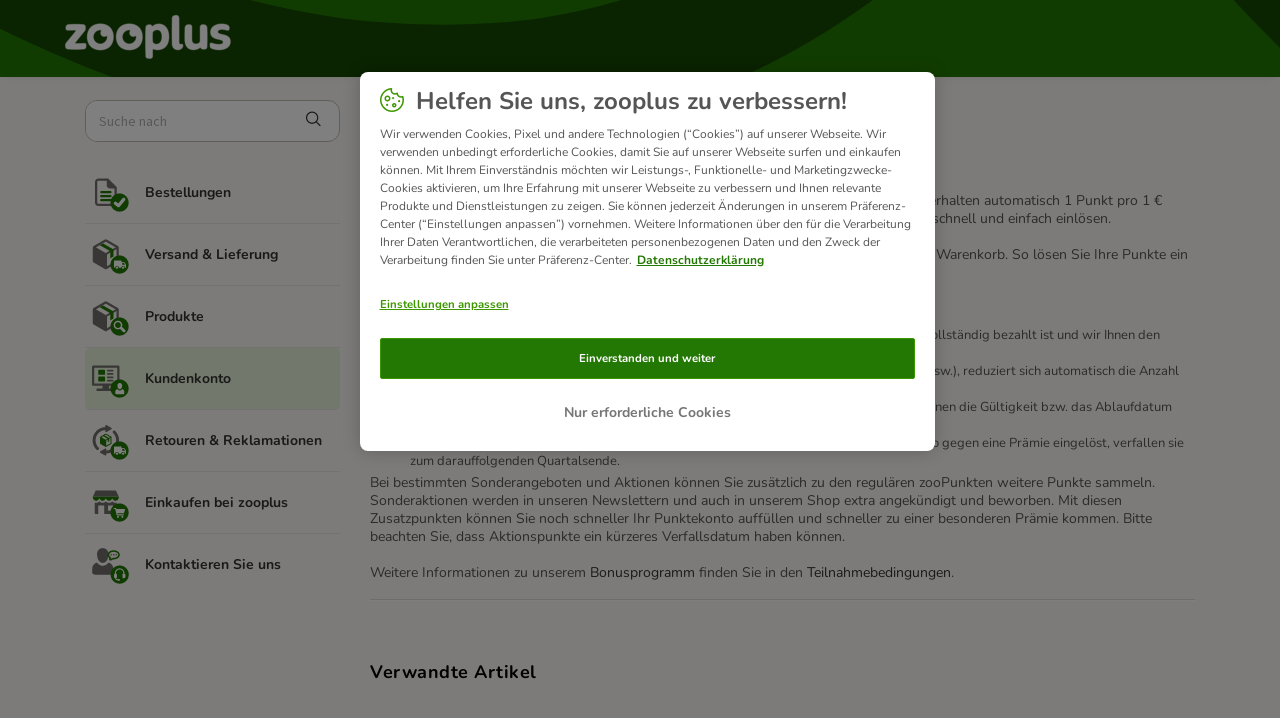

--- FILE ---
content_type: text/html; charset=utf-8
request_url: https://support.zooplus.ch/de/support/solutions/articles/76000050200-was-sind-zoopunkte-
body_size: 9497
content:
<!DOCTYPE html>
       
        <!--[if lt IE 7]><html class="no-js ie6 dew-dsm-theme " lang="de" dir="ltr" data-date-format="non_us"><![endif]-->       
        <!--[if IE 7]><html class="no-js ie7 dew-dsm-theme " lang="de" dir="ltr" data-date-format="non_us"><![endif]-->       
        <!--[if IE 8]><html class="no-js ie8 dew-dsm-theme " lang="de" dir="ltr" data-date-format="non_us"><![endif]-->       
        <!--[if IE 9]><html class="no-js ie9 dew-dsm-theme " lang="de" dir="ltr" data-date-format="non_us"><![endif]-->       
        <!--[if IE 10]><html class="no-js ie10 dew-dsm-theme " lang="de" dir="ltr" data-date-format="non_us"><![endif]-->       
        <!--[if (gt IE 10)|!(IE)]><!--><html class="no-js  dew-dsm-theme " lang="de" dir="ltr" data-date-format="non_us"><!--<![endif]-->
	<head>
		
		<!-- Title for the page -->
<title> Was sind zooPunkte? : zooplus.ch </title>

<!-- Meta information -->

      <meta charset="utf-8" />
      <meta http-equiv="X-UA-Compatible" content="IE=edge,chrome=1" />
      <meta name="description" content= "" />
      <meta name="author" content= "" />
       <meta property="og:title" content="Was sind zooPunkte?" />  <meta property="og:url" content="https://support.zooplus.ch/de/support/solutions/articles/76000050200-was-sind-zoopunkte-" />  <meta property="og:description" content=" Bei zooplus belohnen wir Sie für Ihre Treue mit unseren zooPunkten. Registrierte Kunden erhalten automatisch 1 Punkt pro 1 € Bestellwert. Das Sammeln von zooPunkten zahlt sich aus und Sie können Ihre zooPunkte schnell und einfach einlösen.       ..." />  <meta property="og:image" content="https://s3.eu-central-1.amazonaws.com/euc-cdn.freshdesk.com/data/helpdesk/attachments/production/76044778234/logo/gF4J_YlpTPcprr7jf61gPzJVTB7D6hAE6g.png?X-Amz-Algorithm=AWS4-HMAC-SHA256&amp;amp;X-Amz-Credential=AKIAS6FNSMY2XLZULJPI%2F20260120%2Feu-central-1%2Fs3%2Faws4_request&amp;amp;X-Amz-Date=20260120T055520Z&amp;amp;X-Amz-Expires=604800&amp;amp;X-Amz-SignedHeaders=host&amp;amp;X-Amz-Signature=a4ff6ff6a8e40370e4a06078996ef7a78b2648b83569655efccb8f4e9f3477cb" />  <meta property="og:site_name" content="zooplus.ch" />  <meta property="og:type" content="article" />  <meta name="twitter:title" content="Was sind zooPunkte?" />  <meta name="twitter:url" content="https://support.zooplus.ch/de/support/solutions/articles/76000050200-was-sind-zoopunkte-" />  <meta name="twitter:description" content=" Bei zooplus belohnen wir Sie für Ihre Treue mit unseren zooPunkten. Registrierte Kunden erhalten automatisch 1 Punkt pro 1 € Bestellwert. Das Sammeln von zooPunkten zahlt sich aus und Sie können Ihre zooPunkte schnell und einfach einlösen.       ..." />  <meta name="twitter:image" content="https://s3.eu-central-1.amazonaws.com/euc-cdn.freshdesk.com/data/helpdesk/attachments/production/76044778234/logo/gF4J_YlpTPcprr7jf61gPzJVTB7D6hAE6g.png?X-Amz-Algorithm=AWS4-HMAC-SHA256&amp;amp;X-Amz-Credential=AKIAS6FNSMY2XLZULJPI%2F20260120%2Feu-central-1%2Fs3%2Faws4_request&amp;amp;X-Amz-Date=20260120T055520Z&amp;amp;X-Amz-Expires=604800&amp;amp;X-Amz-SignedHeaders=host&amp;amp;X-Amz-Signature=a4ff6ff6a8e40370e4a06078996ef7a78b2648b83569655efccb8f4e9f3477cb" />  <meta name="twitter:card" content="summary" />  <link rel="canonical" href="https://support.zooplus.ch/de/support/solutions/articles/76000050200-was-sind-zoopunkte-" />  <link rel='alternate' hreflang="de" href="https://support.zooplus.ch/de/support/solutions/articles/76000050200-was-sind-zoopunkte-"/>  <link rel='alternate' hreflang="en" href="https://support.zooplus.ch/en/support/solutions/articles/76000050200-what-are-zoopoints-"/>  <link rel='alternate' hreflang="fr" href="https://support.zooplus.ch/fr/support/solutions/articles/76000050200-que-sont-les-zoopoints-"/> 

<!-- Responsive setting -->
<link rel="apple-touch-icon" href="https://s3.eu-central-1.amazonaws.com/euc-cdn.freshdesk.com/data/helpdesk/attachments/production/76044778246/fav_icon/sJVeNJJgBnSkbVUS-PxnfJvq4r8MDf1d-Q.png" />
        <link rel="apple-touch-icon" sizes="72x72" href="https://s3.eu-central-1.amazonaws.com/euc-cdn.freshdesk.com/data/helpdesk/attachments/production/76044778246/fav_icon/sJVeNJJgBnSkbVUS-PxnfJvq4r8MDf1d-Q.png" />
        <link rel="apple-touch-icon" sizes="114x114" href="https://s3.eu-central-1.amazonaws.com/euc-cdn.freshdesk.com/data/helpdesk/attachments/production/76044778246/fav_icon/sJVeNJJgBnSkbVUS-PxnfJvq4r8MDf1d-Q.png" />
        <link rel="apple-touch-icon" sizes="144x144" href="https://s3.eu-central-1.amazonaws.com/euc-cdn.freshdesk.com/data/helpdesk/attachments/production/76044778246/fav_icon/sJVeNJJgBnSkbVUS-PxnfJvq4r8MDf1d-Q.png" />
        <meta name="viewport" content="width=device-width, initial-scale=1.0, maximum-scale=5.0, user-scalable=yes" /> 

<!-- Adobe Analytics Tracking-->
<script type="application/javascript" src="https://mkt-tech.omt-services.com/script-loader/main.js"></script>
		
		<!-- Adding meta tag for CSRF token -->
		<meta name="csrf-param" content="authenticity_token" />
<meta name="csrf-token" content="v7w7mZecko9wdivGCwg5aLbQidVOk+NYtWUKHNhBS6fbH4hNmjuWLWtc8yBYcAbGFXVdSj3n4tdWCR07XlIdmg==" />
		<!-- End meta tag for CSRF token -->
		
		<!-- Fav icon for portal -->
		<link rel='shortcut icon' href='https://s3.eu-central-1.amazonaws.com/euc-cdn.freshdesk.com/data/helpdesk/attachments/production/76044778246/fav_icon/sJVeNJJgBnSkbVUS-PxnfJvq4r8MDf1d-Q.png' />

		<!-- Base stylesheet -->
 
		<link rel="stylesheet" media="print" href="https://euc-assets3.freshdesk.com/assets/cdn/portal_print-6e04b27f27ab27faab81f917d275d593fa892ce13150854024baaf983b3f4326.css" />
	  		<link rel="stylesheet" media="screen" href="https://euc-assets4.freshdesk.com/assets/cdn/falcon_portal_utils-a58414d6bc8bc6ca4d78f5b3f76522e4970de435e68a5a2fedcda0db58f21600.css" />	

		
		<!-- Theme stylesheet -->

		<link href="/support/theme.css?v=3&amp;d=1748004725" media="screen" rel="stylesheet" type="text/css">

		<!-- Google font url if present -->
		<link href='https://fonts.googleapis.com/css?family=Source+Sans+Pro:regular,italic,600,700,700italic|Poppins:regular,600,700' rel='stylesheet' type='text/css' nonce='8JWB5fmWaUOD1B2tq3fvWw=='>

		<!-- Including default portal based script framework at the top -->
		<script src="https://euc-assets2.freshdesk.com/assets/cdn/portal_head_v2-d07ff5985065d4b2f2826fdbbaef7df41eb75e17b915635bf0413a6bc12fd7b7.js"></script>
		<!-- Including syntexhighlighter for portal -->
		<script src="https://euc-assets4.freshdesk.com/assets/cdn/prism-841b9ba9ca7f9e1bc3cdfdd4583524f65913717a3ab77714a45dd2921531a402.js"></script>

		

		<!-- Access portal settings information via javascript -->
		 <script type="text/javascript">     var portal = {"language":"de","name":"zooplus.ch","contact_info":"","current_page_name":"article_view","current_tab":"solutions","vault_service":{"url":"https://vault-service-eu.freshworks.com/data","max_try":2,"product_name":"fd"},"current_account_id":1204466,"preferences":{"bg_color":"#f2f3f4","header_color":"#ffffff","help_center_color":"#f3f5f7","footer_color":"#183247","tab_color":"#ffffff","tab_hover_color":"#02b875","btn_background":"#f3f5f7","btn_primary_background":"#237803","baseFont":"Source Sans Pro","textColor":"#343332","headingsFont":"Poppins","headingsColor":"#183247","linkColor":"#343332","linkColorHover":"#237803","inputFocusRingColor":"#237803","nonResponsive":false},"image_placeholders":{"spacer":"https://euc-assets8.freshdesk.com/assets/misc/spacer.gif","profile_thumb":"https://euc-assets2.freshdesk.com/assets/misc/profile_blank_thumb-4a7b26415585aebbd79863bd5497100b1ea52bab8df8db7a1aecae4da879fd96.jpg","profile_medium":"https://euc-assets10.freshdesk.com/assets/misc/profile_blank_medium-1dfbfbae68bb67de0258044a99f62e94144f1cc34efeea73e3fb85fe51bc1a2c.jpg"},"falcon_portal_theme":true,"current_object_id":76000050200};     var attachment_size = 20;     var blocked_extensions = "exe,dll,sys,swf,scr,gzquar,js,jse,class,vb,com,bat,cmd,pif,img,iso,hta,html,msc,msp,cpl,reg,tmp,py,ps,msi,msp,inf,scf,ocx,bin,ws,sh,lnk,gadget,dmg,msh,apk,iqy,pub,jar,zip,rar,sfx,zix,ear,war,arj,htm,html";     var allowed_extensions = "";     var store = { 
        ticket: {},
        portalLaunchParty: {} };    store.portalLaunchParty.ticketFragmentsEnabled = false;    store.pod = "eu-central-1";    store.region = "EU"; </script> 


			
	</head>
	<body>
            	
		
		
		<!-- Zooplus fonts -->

<style>
  @font-face {
    font-family: 'Nunito';
    font-style: normal;
    font-weight: 400;
    src: url('https://cdn.public.zooplus.net/media/ui-components/v6-latest/fonts/nunito-cyrillic_latin-regular.woff2') format('woff2');
  }

  @font-face {
    font-family: 'Nunito';
    font-style: italic;
    font-weight: 400;
    src: url('https://cdn.public.zooplus.net/media/ui-components/v6-latest/fonts/nunito-cyrillic_latin-italic.woff2') format('woff2');
  }

  @font-face {
    font-family: 'Nunito';
    font-style: normal;
    font-weight: 500;
    src: url('https://cdn.public.zooplus.net/media/ui-components/v6-latest/fonts/nunito-cyrillic_latin-500.woff2') format('woff2');
  }

  @font-face {
    font-family: 'Nunito';
    font-style: normal;
    font-weight: 700;
    src: url('https://cdn.public.zooplus.net/media/ui-components/v6-latest/fonts/nunito-cyrillic_latin-700.woff2') format('woff2');
  }
</style>

<!-- Zooplus assets -->
<link rel="stylesheet" href="https://contact-form-media-server.public.zooplus.net/portal/zooplus.ch/css/stylesheet.css?v=202310261001" />
<script src="https://contact-form-media-server.public.zooplus.net/portal/zooplus.ch/scripts/zooplus.bundle.js?v=202310261001"></script>

<script>
  
    Zooplus.redirectToDefaultLocation("de")
  
</script>


	<header id="pageHeader">
        <div class="container">
            <div class="row">
                <div class="col-12">
                <div class="banner-title">
				<a href="https://www.zooplus.ch/"class='portal-logo'><span class="portal-img"><i></i>
                    <img src='https://s3.eu-central-1.amazonaws.com/euc-cdn.freshdesk.com/data/helpdesk/attachments/production/76044778234/logo/gF4J_YlpTPcprr7jf61gPzJVTB7D6hAE6g.png' alt="Logo"
                        onerror="default_image_error(this)" data-type="logo" />
                 </span></a>
			</div>
                </div>
            </div>
        </div>

<!--		<div class="banner-wrapper page">
			 <div class="card" style="text-align: center; width: 100%; margin: 0 auto 20px;" hidden>
  					<div><strong style="color: red" id="card-topic">LIEFERVERZÖGERUNG</strong></div>
    				<div id="card-content">Vorübergehend kann es zu abweichenden Lieferzeiten kommen. Wir bedanken uns für Ihre Geduld!</div>
          		</div>
		</div>
-->
      
	</header>



	<iframe hidden id="authentication-checker" src="https://contact-form-media-server.public.zooplus.net/portal/zooplus.ch/html/authenticationChecker.html"></iframe>

	<!-- Search and page links for the page -->
	

	
	<!-- Notification Messages -->
	 <div class="alert alert-with-close notice hide" id="noticeajax"></div> 

	
	<div class="container minHeight">		
		

<div class="row">
    <div class="col-md-12 col-md-4 col-lg-3 leftColumn">

        <script>
          Zooplus.PortalPages.activateCategory("76000004088")
        </script>

        <div class="sideNav">
            <form class="hc-search-form print--remove" autocomplete="off" action="/de/support/search/solutions" id="hc-search-form" data-csrf-ignore="true">
	<div class="hc-search-input">
	<label for="support-search-input" class="hide">Suchbegriff eingeben</label>
		<input placeholder="Suchbegriff eingeben" type="text"
			name="term" class="special" value=""
            rel="page-search" data-max-matches="10" id="support-search-input">
	</div>
	<div class="hc-search-button">
		<button class="btn btn-primary" aria-label="Suche" type="submit" autocomplete="off">
			<i class="mobile-icon-search hide-tablet"></i>
			<span class="hide-in-mobile">
				Suchen
			</span>
		</button>
	</div>
</form>
          	<script>
              
              	Zooplus.textSubstitutionFor('#support-search-input', Zooplus.TextSubstitutionTargetType.ATTRIBUTE_VALUE).substituteText('placeholder', 'Suche nach')
			  
            </script>

            

            <ul id="subNavigation">


                
                
                
				
                <li class="subNavigation__item subNavigation__item--order" data-category-id=76000004085><a href="/de/support/solutions/76000004085">Bestellungen </a></li>
                
                
                
                
				
                <li class="subNavigation__item subNavigation__item--delivery" data-category-id=76000004086><a href="/de/support/solutions/76000004086">Versand & Lieferung </a></li>
                
                
                
                
				
                <li class="subNavigation__item subNavigation__item--product" data-category-id=76000004087><a href="/de/support/solutions/76000004087">Produkte </a></li>
                
                
                
                
				
                <li class="subNavigation__item subNavigation__item--customer_account" data-category-id=76000004088><a href="/de/support/solutions/76000004088">Kundenkonto </a></li>
                
                
                
                
				
                <li class="subNavigation__item subNavigation__item--returns_and_claims" data-category-id=76000004089><a href="/de/support/solutions/76000004089">Retouren & Reklamationen </a></li>
                
                
                
                
				
                <li class="subNavigation__item subNavigation__item--shopping_with_us" data-category-id=76000004090><a href="/de/support/solutions/76000004090">Einkaufen bei zooplus </a></li>
                
                
              	
                	<li class="subNavigation__item subNavigation__item--contact_us"><a href="https://www.zooplus.ch/contact_form/">Kontaktieren Sie uns</a></li>
				
            </ul>

            

        </div>

    </div>
    <div class="col-md-12 col-md-8 col-lg-9">
        <div class="card--transparent">

            <nav aria-label="breadcrumb">
                <ol class="breadcrumb">
                    
                  	
                    	<li class="breadcrumb-item"><a href="http://support.zooplus.ch/de/support/home">Startseite</a></li>
					
                    <li class="breadcrumb-item"><a href="/de/support/solutions/76000004088">Kundenkonto </a></li>
                    <li class="breadcrumb-item"><a href="/de/support/solutions/76000004088#Kundenkonto__CH__Vorteils-Programme">Vorteils-Programme</a></li>
                </ol>
            </nav>

            <h2>Was sind zooPunkte?
                <!--
                                    <span class="right">	 	<a href="javascript:print();"
                            class="solution-print--icon print--remove hidden-xs"
                             title="Diesen Artikel drucken"
                             arial-role="link"
                             arial-label="Diesen Artikel drucken"
                         >
                            <span class="icon-print"></span>
                         </a></span>
                -->
            </h2>

            <article class="article-body" id="article-body" rel="image-enlarge">
                <p>Bei zooplus belohnen wir Sie für Ihre Treue mit unseren zooPunkten. Registrierte Kunden erhalten automatisch 1 Punkt pro 1 € Bestellwert. Das Sammeln von zooPunkten zahlt sich aus und Sie können Ihre zooPunkte schnell und einfach einlösen. &nbsp;</p><p>&nbsp;</p><p>Wählen Sie einfach einen Artikel in unserem&nbsp;<a href="https://www.zooplus.ch/account/bonuspoints/products/overview">Prämienshop</a> aus und legen Sie diesen in den Warenkorb. So lösen Sie Ihre Punkte ein und erhalten Ihre kostenlose Wunschprämie!</p><p>&nbsp;</p><p dir="ltr">Bitte beachten Sie:</p><ul><li dir="ltr">Die erworbenen zooPunkte werden Ihrem Konto gutgeschrieben, sobald Ihre Bestellung vollständig bezahlt ist und wir Ihnen den Zahlungseingang bestätigt haben.</li><li>Sollte sich der Wert Ihrer Bestellung verringern (z. B. durch Rücksendung von Produkten usw.), reduziert sich automatisch die Anzahl der erworbenen zooPunkte.&nbsp;</li><li>zooPunkte sind zwölf Monate ab dem Datum, an dem sie erworben wurden, gültig. Sie können die Gültigkeit bzw. das Ablaufdatum Ihrer Punkte jederzeit in Ihrem <a href="https://www.zooplus.ch/account/bonuspoints/overview">mein zooplus</a> überprüfen.</li><li>Werden zooPunkte nicht innerhalb von 12 Monaten ab Gutschrift auf dem zooPunkte-Konto gegen eine Prämie eingelöst, verfallen sie zum darauffolgenden Quartalsende.</li></ul><p>Bei bestimmten Sonderangeboten und Aktionen können Sie zusätzlich zu den regulären zooPunkten weitere Punkte sammeln. Sonderaktionen werden in unseren Newslettern und auch in unserem Shop extra angekündigt und beworben. Mit diesen Zusatzpunkten können Sie noch schneller Ihr Punktekonto auffüllen und schneller zu einer besonderen Prämie kommen. Bitte beachten Sie, dass Aktionspunkte ein kürzeres Verfallsdatum haben können.</p><p><br></p><p dir="ltr">Weitere Informationen zu unserem <a href="https://www.zooplus.ch/bonuspoints/overview">Bonusprogramm</a> finden Sie in den <a href="https://www.zooplus.ch/de/bonuspoints/terms">Teilnahmebedingungen</a>.</p>
            </article>

            <hr/>

            <!-- <p class="article-vote" id="voting-container" 
											data-user-id="" 
											data-article-id="76000050200"
											data-language="de">
										War diese Antwort hilfreich?<span data-href="/de/support/solutions/articles/76000050200/thumbs_up" class="vote-up a-link" id="article_thumbs_up" 
									data-remote="true" data-method="put" data-update="#voting-container" 
									data-user-id=""
									data-article-id="76000050200"
									data-language="de"
									data-update-with-message="Wir freuen uns, dass wir Ihnen helfen konnten. Danke für Ihr Feedback.">
								Ja</span><span class="vote-down-container"><span data-href="/de/support/solutions/articles/76000050200/thumbs_down" class="vote-down a-link" id="article_thumbs_down" 
									data-remote="true" data-method="put" data-update="#vote-feedback-form" 
									data-user-id=""
									data-article-id="76000050200"
									data-language="de"
									data-hide-dom="#voting-container" data-show-dom="#vote-feedback-container">
								Nein</span></span></p><a class="hide a-link" id="vote-feedback-form-link" data-hide-dom="#vote-feedback-form-link" data-show-dom="#vote-feedback-container">Feedback senden</a><div id="vote-feedback-container"class="hide">	<div class="lead">Leider konnten wir nicht helfen. Helfen Sie uns mit Ihrem Feedback, diesen Artikel zu verbessern.</div>	<div id="vote-feedback-form">		<div class="sloading loading-small loading-block"></div>	</div></div>
         	<script>
             	
  					Zooplus.textSubstitutionFor('#voting-container', Zooplus.TextSubstitutionTargetType.FIRST_TEXT_NODE).substituteText('War diese Antwort hilfreich?')
  					Zooplus.textSubstitutionFor('#article_thumbs_up', Zooplus.TextSubstitutionTargetType.ATTRIBUTE_VALUE).substituteText('data-update-with-message', 'Vielen Dank für Ihr Feedback. Schön, dass wir Ihnen helfen konnten!')
  					Zooplus.textSubstitutionFor('#vote-feedback-container .lead', Zooplus.TextSubstitutionTargetType.FIRST_TEXT_NODE).substituteText('Schade, dass wir Ihnen dieses Mal nicht weiterhelfen konnten. Bitte nehmen Sie sich einen Moment Zeit und senden Sie uns Ihr Feedback um uns zu helfen, diese Antwort zu verbessern.')
				
			</script>
			-->

            <div class="ctaBox">
                <div id="related_articles"><div class="cs-g-c"><section class="article-list"><h3 class="list-lead">Verwandte Artikel</h3><ul rel="remote" 
			data-remote-url="/de/support/search/articles/76000050200/related_articles?container=related_articles&limit=10" 
			id="related-article-list"></ul></section></div></div>
            </div>
          	
            	<h2>Sie haben keine Antwort auf Ihre Frage gefunden?</h2>
			
            <div class="row">
                <div class="col-xs-12 col-md-6 col-lg-4">
                  	
                    	<a href="https://www.zooplus.ch/contact_form/" class="primary">Kontaktieren Sie uns</a>
					
                </div>
            </div>

        </div>
    </div>
</div>


	</div>
	
	

<div class="container">
<footer id="main-footer" class="container">
	<script>
      
		Zooplus.setFooter('zooplus.ch','de-CH')
              
   	</script>
</footer>
</div>



			<script src="https://euc-assets10.freshdesk.com/assets/cdn/portal_bottom_v2-0c46e51239eb9be50155d4f9085ae449b172fdeadbd7689610c8df59695744f0.js"></script>

		<script src="https://euc-assets9.freshdesk.com/assets/cdn/redactor-642f8cbfacb4c2762350a557838bbfaadec878d0d24e9a0d8dfe90b2533f0e5d.js"></script> 
		<script src="https://euc-assets10.freshdesk.com/assets/cdn/lang/de-249b90e767ca789f085d1b55e074ebf184867f7913ab9f960c5a5590fa4687bd.js"></script>
		<!-- for i18n-js translations -->
  		<script src="https://euc-assets9.freshdesk.com/assets/cdn/i18n/portal/de-01b8a518be2e344b5e02ba4b343d6752a24705a28692cc0921c82213c4991cf6.js"></script>
		<!-- Including default portal based script at the bottom -->
		<script nonce="8JWB5fmWaUOD1B2tq3fvWw==">
//<![CDATA[
	
	jQuery(document).ready(function() {
					
		// Setting the locale for moment js
		moment.lang('de');

		var validation_meassages = {"required":"Dies ist ein Pflichtfeld.","remote":"Bitte reparieren Sie dieses Feld.","email":"Bitte geben Sie eine gültige E-Mail-Adresse an.","url":"Bitte geben Sie eine gültige URL an.","date":"Bitte geben Sie ein gültiges Datum an.","dateISO":"Bitte geben Sie ein gültiges Datum ( ISO ) an.","number":"Geben Sie bitte eine gültige Nummer ein.","digits":"Bitte geben Sie nur Ziffern ein.","creditcard":"Geben Sie bitte eine gültige Kreditkartennummer ein.","equalTo":"Bitte geben Sie den Wert nochmals ein.","two_decimal_place_warning":"Wert darf nicht mehr als 2 Dezimalstellen haben","select_atleast_one":"Wählen Sie mindestens eine Option aus.","select2_minimum_limit":"Bitte geben Sie %{char_count} oder mehr Zeichen ein","select2_maximum_limit":"Sie können nur %{limit} %{container} auswählen","maxlength":"Bitte geben Sie nicht mehr als {0} Zeichen ein.","minlength":"Bitte geben Sie mindestens {0} Zeichen ein.","rangelength":"Bitte geben Sie einen Wert ein, der zwischen {0} und {1} Zeichen lang.","range":"Bitte geben Sie einen Wert zwischen {0} und {1} ein.","max":"Bitte geben Sie einen Wert der gleich oder weniger als {0} ist.","min":"Bitte geben Sie einen Wert der gleich oder höher als {0} ist.","select2_maximum_limit_jq":"Sie können nur wählen zwischen {0} und {1}","facebook_limit_exceed":"Ihre Facebook Nachricht war über 8000 Zeichen lang. Sie müssen sich kürzer fassen.","messenger_limit_exceeded":"Oops! Sie haben das Maximum an Zeichen überschritten, dass die Messenger Plattform zulässt. Sie müssen ihre Antwort anpassen.","not_equal_to":"Dieses Element sollte nicht gleich sein wie","email_address_invalid":"Eine oder mehrere Email Adresse(n) sind ungültig. ","twitter_limit_exceed":"Sie haben das Maximum an Zeichen überschritten, dass Twitter zulässt. Bitte kürzen Sie Ihre Antwort.","password_does_not_match":"Die Passwörter stimmen nicht überein, bitte versuchen Sie es erneut.","valid_hours":"Bitte geben Sie eine gültige Anzahl an Stunden ein","reply_limit_exceed":"Ihre Antwort war über 2000 Zeichen lang. Sie müssen sich kürzer fassen.","url_format":"Ungültiges URL Format","url_without_slash":"Bitte geben Sie eine gültige URL ohne \"/\" ein","link_back_url":"Bitte geben Sie eine gültige Linkback URL ein","requester_validation":"Bitte geben Sie einen gültigen Anfragenden ein oder <a href=\"#\" id=\"add_requester_btn_proxy\">Neuen Anfragender anlegen</a>","agent_validation":"Bitte geben Sie gültigen Benutzerinformationen ein","email_or_phone":"Bitte geben Sie Ihre Email Adresse oder Telefonnummer ein","upload_mb_limit":"Ihre hochgeladene Datei ist grösser als 15 MB","invalid_image":"Bilddatei ungültig","atleast_one_role":"Mindestens eine Rolle muss einem Bearbeiter zugeordnet sein","invalid_time":"Ungültige Zeiteingabe","remote_fail":"Die Remote-Validierung ist fehlgeschlagen","trim_spaces":"Automatisches Trimmen von führenden und nachfolgenden Leerzeichen","hex_color_invalid":"Bitte geben sie einen gültigen hex Farbencode ein","name_duplication":"Dieser Name existiert schon.","invalid_value":"Ungültiger Wert","invalid_regex":"Ungültige Bezeichnung","same_folder":"Kann nicht in den gleichen Ordner verschoben werden","maxlength_255":"Bitte geben Sie weniger als 255 Zeichen ein","decimal_digit_valid":"Wert darf nicht mehr als 2 Dezimalstellen haben","atleast_one_field":"Bitte füllen Sie mindestens {0} dieser Felder aus.","atleast_one_portal":"Bitte wählen Sie mindestens ein Portal aus","custom_header":"Bitte geben Sie einen benutzerdefinierten Header im Format - header: value ein.","same_password":"Sollte mit dem Passwort übereinstimmen","select2_no_match":"Kein übereinstimmender %{container} gefunden","integration_no_match":"keine übereinstimmenden Daten...","time":"Bitte eine gültige Zeit eingeben","valid_contact":"Bitte einen gültigen Kontakt eingeben","field_invalid":"Dieses Feld ist ungültig","ember_method_name_reserved":"Dieser Name ist reserviert und kann nicht verwendet werden. Bitte wählen Sie einen anderen Namen."}	

		jQuery.extend(jQuery.validator.messages, validation_meassages );


		jQuery(".call_duration").each(function () {
			var format,time;
			if (jQuery(this).data("time") === undefined) { return; }
			if(jQuery(this).hasClass('freshcaller')){ return; }
			time = jQuery(this).data("time");
			if (time>=3600) {
			 format = "hh:mm:ss";
			} else {
				format = "mm:ss";
			}
			jQuery(this).html(time.toTime(format));
		});
	});

	// Shortcuts variables
	var Shortcuts = {"global":{"help":"?","save":"mod+return","cancel":"esc","search":"/","status_dialog":"mod+alt+return","save_cuctomization":"mod+shift+s"},"app_nav":{"dashboard":"g d","tickets":"g t","social":"g e","solutions":"g s","forums":"g f","customers":"g c","reports":"g r","admin":"g a","ticket_new":"g n","compose_email":"g m"},"pagination":{"previous":"alt+left","next":"alt+right","alt_previous":"j","alt_next":"k"},"ticket_list":{"ticket_show":"return","select":"x","select_all":"shift+x","search_view":"v","show_description":"space","unwatch":"w","delete":"#","pickup":"@","spam":"!","close":"~","silent_close":"alt+shift+`","undo":"z","reply":"r","forward":"f","add_note":"n","scenario":"s"},"ticket_detail":{"toggle_watcher":"w","reply":"r","forward":"f","add_note":"n","close":"~","silent_close":"alt+shift+`","add_time":"m","spam":"!","delete":"#","show_activities_toggle":"}","properties":"p","expand":"]","undo":"z","select_watcher":"shift+w","go_to_next":["j","down"],"go_to_previous":["k","up"],"scenario":"s","pickup":"@","collaboration":"d"},"social_stream":{"search":"s","go_to_next":["j","down"],"go_to_previous":["k","up"],"open_stream":["space","return"],"close":"esc","reply":"r","retweet":"shift+r"},"portal_customizations":{"preview":"mod+shift+p"},"discussions":{"toggle_following":"w","add_follower":"shift+w","reply_topic":"r"}};
	
	// Date formats
	var DATE_FORMATS = {"non_us":{"moment_date_with_week":"ddd, D MMM, YYYY","datepicker":"d M, yy","datepicker_escaped":"d M yy","datepicker_full_date":"D, d M, yy","mediumDate":"d MMM, yyyy"},"us":{"moment_date_with_week":"ddd, MMM D, YYYY","datepicker":"M d, yy","datepicker_escaped":"M d yy","datepicker_full_date":"D, M d, yy","mediumDate":"MMM d, yyyy"}};

	var lang = { 
		loadingText: "Bitte warten Sie...",
		viewAllTickets: "Alle Tickets anzeigen"
	};


//]]>
</script> 

		

		<img src='/de/support/solutions/articles/76000050200-was-sind-zoopunkte-/hit' alt='Anzahl der Artikelansichten' aria-hidden='true'/>
		<script type="text/javascript">
     		I18n.defaultLocale = "en";
     		I18n.locale = "de";
		</script>
			
    	


		<!-- Include dynamic input field script for signup and profile pages (Mint theme) -->

	</body>
</html>


--- FILE ---
content_type: text/html
request_url: https://contact-form-media-server.public.zooplus.net/portal/zooplus.ch/html/authenticationChecker.html
body_size: 706
content:
<!DOCTYPE html>
<html lang="en">
<head>
  <meta charset="UTF-8">
  <title>AuthenticationChecker</title>
  <script src="https://login.zooplus.ch/auth/js/keycloak.js"></script>
</head>
<body>
  <script>
    const keycloak = Keycloak({
      url: "https://login.zooplus.ch/auth",
      realm: "zooplus",
      clientId: "contact-form-media-server-zooplus",
    });
    keycloak
      .init({ onLoad: 'check-sso' })
      .then(() => {
        const messagePayload = {
          type: 'set-session-storage',
          payload: {
            sessionStorageKey: "CONTACT-FORM-is-user-logged-in",
            sessionStorageValue: !!keycloak.authenticated,
          },
        };
        window.parent.postMessage(messagePayload, "https://support.zooplus.ch")
      })
      .catch((e) => console.log('Keycloak error', e));
  </script>
</body>
</html>

--- FILE ---
content_type: image/svg+xml
request_url: https://contact-form-media-server.public.zooplus.net/portal/default/img/service-categories/shopping_with_us.svg
body_size: 2039
content:
<svg width="50" height="50" viewBox="0 0 50 50" fill="none" xmlns="http://www.w3.org/2000/svg">
<path d="M3.56128 17.0059V18.0836C3.56447 19.1026 3.94548 20.0842 4.6306 20.8385C5.31571 21.5928 6.25625 22.0662 7.27025 22.1671C8.28425 22.2681 9.29963 21.9893 10.12 21.3849C10.9403 20.7804 11.5073 19.8931 11.7113 18.8947C11.8984 19.8259 12.4021 20.6635 13.1369 21.2654C13.8716 21.8671 14.7921 22.196 15.7419 22.196C16.6916 22.196 17.6121 21.8671 18.3468 21.2654C19.0816 20.6635 19.5853 19.8259 19.7724 18.8947C19.9623 19.8242 20.4675 20.6596 21.2024 21.2596C21.9374 21.8596 22.857 22.1873 23.8057 22.1873C24.7545 22.1873 25.6741 21.8596 26.409 21.2596C27.144 20.6596 27.6491 19.8242 27.8391 18.8947C28.037 19.8979 28.6016 20.7912 29.4226 21.4005C30.2437 22.0097 31.2624 22.2912 32.2799 22.1899C33.2972 22.0885 34.2404 21.6117 34.9252 20.8525C35.61 20.0932 35.9873 19.1061 35.9835 18.0836V17.0059H3.56128Z" fill="#237803"/>
<path d="M35.9835 17.0055H3.56128L6.89463 10.0221C6.98386 9.82646 7.12791 9.66091 7.30936 9.54557C7.4908 9.43018 7.7018 9.36991 7.91686 9.37213H31.6502C31.8652 9.37291 32.0757 9.43435 32.2575 9.5493C32.4393 9.6643 32.585 9.82813 32.678 10.0221L35.9835 17.0055Z" fill="#706E6A"/>
<path d="M31.8667 24.8164C31.1028 24.8162 30.3479 24.6519 29.653 24.3347C28.9581 24.0174 28.3395 23.5546 27.839 22.9775C27.3373 23.5546 26.7176 24.0173 26.0218 24.3343C25.326 24.6514 24.5703 24.8155 23.8056 24.8155C23.041 24.8155 22.2852 24.6514 21.5895 24.3343C20.8936 24.0173 20.274 23.5546 19.7723 22.9775C19.2711 23.5544 18.652 24.0171 17.9566 24.3341C17.2613 24.6511 16.506 24.8152 15.7417 24.8152C14.9775 24.8152 14.2222 24.6511 13.5269 24.3341C12.8315 24.0171 12.2123 23.5544 11.7112 22.9775C11.0193 23.777 10.1053 24.3528 9.08551 24.6318C8.06568 24.9107 6.9859 24.8802 5.9834 24.5442V37.5998C5.9834 37.9283 6.11395 38.2434 6.34629 38.4758C6.57862 38.7081 6.89373 38.8386 7.22229 38.8386H10.4278V28.6442C10.4278 28.4968 10.4864 28.3555 10.5906 28.2514C10.6947 28.1471 10.8361 28.0886 10.9834 28.0886H17.1334C17.2807 28.0886 17.4221 28.1471 17.5262 28.2514C17.6305 28.3555 17.689 28.4968 17.689 28.6442V38.8386H32.3056C32.6342 38.8386 32.9493 38.7081 33.1817 38.4758C33.414 38.2434 33.5445 37.9283 33.5445 37.5998V24.5442C33.0033 24.7236 32.4369 24.8155 31.8667 24.8164ZM29.0223 34.0998C29.0223 34.2471 28.9638 34.3884 28.8596 34.4926C28.7554 34.5968 28.6141 34.6553 28.4667 34.6553H23.0112C22.8638 34.6553 22.7225 34.5968 22.6183 34.4926C22.5142 34.3884 22.4556 34.2471 22.4556 34.0998V28.672C22.4556 28.5246 22.5142 28.3833 22.6183 28.2792C22.7225 28.1749 22.8638 28.1164 23.0112 28.1164H28.439C28.5863 28.1164 28.7276 28.1749 28.8318 28.2792C28.936 28.3833 28.9945 28.5246 28.9945 28.672L29.0223 34.0998Z" fill="#706E6A"/>
<path d="M25.5557 36.9446C25.5557 30.6547 30.6547 25.5557 36.9446 25.5557C43.2344 25.5557 48.3334 30.6547 48.3334 36.9446C48.3334 43.2344 43.2344 48.3334 36.9446 48.3334C30.6547 48.3334 25.5557 43.2344 25.5557 36.9446Z" fill="#237803"/>
<path fill-rule="evenodd" clip-rule="evenodd" d="M43.7388 33.2836L42.661 37.3002C42.6222 37.4367 42.5399 37.5566 42.4265 37.6419C42.3132 37.7272 42.1751 37.773 42.0332 37.7724H34.2554L34.5832 39.1224H41.5499C41.7399 39.1224 41.9222 39.1979 42.0567 39.3323C42.1911 39.4668 42.2666 39.6491 42.2666 39.8391C42.2666 40.0292 42.1911 40.2114 42.0567 40.3459C41.9222 40.4803 41.7399 40.5558 41.5499 40.5558H33.9943C33.8322 40.5552 33.6751 40.5001 33.5481 40.3993C33.4211 40.2985 33.3317 40.1579 33.2943 40.0002L31.4999 32.5447H30.161C29.9709 32.5447 29.7887 32.4692 29.6542 32.3348C29.5198 32.2003 29.4443 32.0181 29.4443 31.828C29.4443 31.6379 29.5198 31.4557 29.6542 31.3212C29.7887 31.1868 29.9709 31.1113 30.161 31.1113H32.0666C32.2287 31.1119 32.3858 31.1671 32.5128 31.2678C32.6398 31.3686 32.7292 31.5092 32.7666 31.6669L32.9777 32.5502H43.1443C43.2352 32.5507 43.3248 32.5714 43.4066 32.6108C43.4884 32.6503 43.5604 32.7075 43.6173 32.7783C43.6743 32.8491 43.7147 32.9316 43.7357 33.02C43.7567 33.1083 43.7578 33.2003 43.7388 33.2891V33.2836ZM34.9721 41.1058C35.2196 41.1058 35.4614 41.1792 35.6672 41.3168C35.8728 41.4544 36.0331 41.65 36.1275 41.8787C36.2219 42.1074 36.2463 42.3591 36.1977 42.6017C36.149 42.8443 36.0294 43.0671 35.854 43.2416C35.6787 43.4162 35.4554 43.5348 35.2126 43.5824C34.9697 43.63 34.7182 43.6045 34.4899 43.509C34.2616 43.4136 34.0667 43.2525 33.9301 43.0462C33.7934 42.8399 33.721 42.5977 33.7221 42.3502C33.7236 42.0197 33.8559 41.7032 34.0902 41.4699C34.3244 41.2367 34.6416 41.1058 34.9721 41.1058ZM40.4666 41.1058C40.714 41.1058 40.9559 41.1792 41.1616 41.3168C41.3673 41.4544 41.5275 41.65 41.6219 41.8787C41.7164 42.1074 41.7408 42.3591 41.6921 42.6017C41.6434 42.8443 41.5238 43.0671 41.3484 43.2416C41.1731 43.4162 40.9498 43.5348 40.707 43.5824C40.4642 43.63 40.2127 43.6045 39.9843 43.509C39.7561 43.4136 39.5612 43.2525 39.4245 43.0462C39.2878 42.8399 39.2154 42.5977 39.2166 42.3502C39.218 42.0197 39.3504 41.7032 39.5846 41.4699C39.8189 41.2367 40.136 41.1058 40.4666 41.1058Z" fill="white"/>
</svg>
